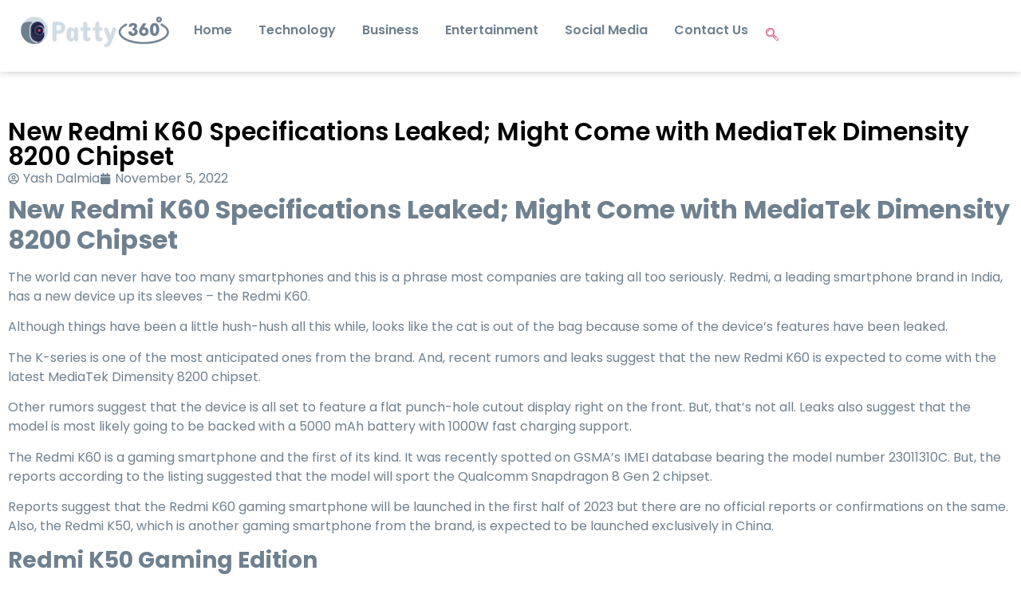

--- FILE ---
content_type: text/css
request_url: https://patty360.com/wp-content/cache/min/1/wp-content/plugins/pie-chart-maker/style.css?ver=1767977474
body_size: -295
content:
.chart-container{width:80%;max-width:600px;margin:20px auto;text-align:center}.chart-container label{display:block;font-weight:700;margin-top:10px}.chart-container input,.chart-container select{width:100%;padding:8px;margin:5px 0}.chart-container button{background:#0073aa;color:#fff;padding:10px;border:none;cursor:pointer;margin-top:10px}.chart-container button:hover{background:#005177}canvas{margin-top:20px;width:100%!important;height:400px!important}.download-buttons button{margin:5px;background:#28a745}

--- FILE ---
content_type: text/css
request_url: https://patty360.com/wp-content/uploads/elementor/css/post-10341.css?ver=1767977473
body_size: 549
content:
.elementor-10341 .elementor-element.elementor-element-157ce81{--display:flex;--flex-direction:row;--container-widget-width:initial;--container-widget-height:100%;--container-widget-flex-grow:1;--container-widget-align-self:stretch;--flex-wrap-mobile:wrap;box-shadow:0px 0px 10px 0px rgba(0, 0, 0, 0.23);}.elementor-10341 .elementor-element.elementor-element-157ce81:not(.elementor-motion-effects-element-type-background), .elementor-10341 .elementor-element.elementor-element-157ce81 > .elementor-motion-effects-container > .elementor-motion-effects-layer{background-color:#FFFFFF;}.elementor-10341 .elementor-element.elementor-element-09a449a{--display:flex;}.elementor-10341 .elementor-element.elementor-element-09a449a.e-con{--flex-grow:0;--flex-shrink:0;}.elementor-widget-theme-site-logo .widget-image-caption{color:var( --e-global-color-text );font-family:var( --e-global-typography-text-font-family ), Sans-serif;font-weight:var( --e-global-typography-text-font-weight );}.elementor-10341 .elementor-element.elementor-element-212b8cb{--display:flex;--flex-direction:row;--container-widget-width:calc( ( 1 - var( --container-widget-flex-grow ) ) * 100% );--container-widget-height:100%;--container-widget-flex-grow:1;--container-widget-align-self:stretch;--flex-wrap-mobile:wrap;--justify-content:flex-end;--align-items:center;}.elementor-widget-nav-menu .elementor-nav-menu .elementor-item{font-family:var( --e-global-typography-primary-font-family ), Sans-serif;font-weight:var( --e-global-typography-primary-font-weight );}.elementor-widget-nav-menu .elementor-nav-menu--main .elementor-item{color:var( --e-global-color-text );fill:var( --e-global-color-text );}.elementor-widget-nav-menu .elementor-nav-menu--main .elementor-item:hover,
					.elementor-widget-nav-menu .elementor-nav-menu--main .elementor-item.elementor-item-active,
					.elementor-widget-nav-menu .elementor-nav-menu--main .elementor-item.highlighted,
					.elementor-widget-nav-menu .elementor-nav-menu--main .elementor-item:focus{color:var( --e-global-color-accent );fill:var( --e-global-color-accent );}.elementor-widget-nav-menu .elementor-nav-menu--main:not(.e--pointer-framed) .elementor-item:before,
					.elementor-widget-nav-menu .elementor-nav-menu--main:not(.e--pointer-framed) .elementor-item:after{background-color:var( --e-global-color-accent );}.elementor-widget-nav-menu .e--pointer-framed .elementor-item:before,
					.elementor-widget-nav-menu .e--pointer-framed .elementor-item:after{border-color:var( --e-global-color-accent );}.elementor-widget-nav-menu{--e-nav-menu-divider-color:var( --e-global-color-text );}.elementor-widget-nav-menu .elementor-nav-menu--dropdown .elementor-item, .elementor-widget-nav-menu .elementor-nav-menu--dropdown  .elementor-sub-item{font-family:var( --e-global-typography-accent-font-family ), Sans-serif;font-weight:var( --e-global-typography-accent-font-weight );}.elementor-10341 .elementor-element.elementor-element-46b39cd .elementor-menu-toggle{margin-left:auto;background-color:var( --e-global-color-text );}.elementor-10341 .elementor-element.elementor-element-46b39cd .elementor-nav-menu--main .elementor-item{color:var( --e-global-color-primary );fill:var( --e-global-color-primary );padding-left:5px;padding-right:5px;padding-top:8px;padding-bottom:8px;}.elementor-10341 .elementor-element.elementor-element-46b39cd{--e-nav-menu-horizontal-menu-item-margin:calc( 23px / 2 );}.elementor-10341 .elementor-element.elementor-element-46b39cd .elementor-nav-menu--main:not(.elementor-nav-menu--layout-horizontal) .elementor-nav-menu > li:not(:last-child){margin-bottom:23px;}.elementor-10341 .elementor-element.elementor-element-46b39cd .elementor-nav-menu--dropdown a:hover,
					.elementor-10341 .elementor-element.elementor-element-46b39cd .elementor-nav-menu--dropdown a:focus,
					.elementor-10341 .elementor-element.elementor-element-46b39cd .elementor-nav-menu--dropdown a.elementor-item-active,
					.elementor-10341 .elementor-element.elementor-element-46b39cd .elementor-nav-menu--dropdown a.highlighted,
					.elementor-10341 .elementor-element.elementor-element-46b39cd .elementor-menu-toggle:hover,
					.elementor-10341 .elementor-element.elementor-element-46b39cd .elementor-menu-toggle:focus{color:var( --e-global-color-text );}.elementor-10341 .elementor-element.elementor-element-46b39cd .elementor-nav-menu--dropdown a:hover,
					.elementor-10341 .elementor-element.elementor-element-46b39cd .elementor-nav-menu--dropdown a:focus,
					.elementor-10341 .elementor-element.elementor-element-46b39cd .elementor-nav-menu--dropdown a.elementor-item-active,
					.elementor-10341 .elementor-element.elementor-element-46b39cd .elementor-nav-menu--dropdown a.highlighted{background-color:var( --e-global-color-accent );}.elementor-10341 .elementor-element.elementor-element-46b39cd .elementor-nav-menu--dropdown a.elementor-item-active{color:var( --e-global-color-text );background-color:#F10000;}.elementor-10341 .elementor-element.elementor-element-46b39cd div.elementor-menu-toggle{color:var( --e-global-color-primary );}.elementor-10341 .elementor-element.elementor-element-46b39cd div.elementor-menu-toggle svg{fill:var( --e-global-color-primary );}.elementor-10341 .elementor-element.elementor-element-4bfd4a1 .ekit_navsearch-button :is(i, svg){font-size:20px;}.elementor-10341 .elementor-element.elementor-element-4bfd4a1 .ekit_navsearch-button{margin:5px 5px 5px 5px;padding:0px 0px 0px 0px;width:40px;height:40px;line-height:40px;text-align:center;}.elementor-theme-builder-content-area{height:400px;}.elementor-location-header:before, .elementor-location-footer:before{content:"";display:table;clear:both;}@media(max-width:1024px){.elementor-10341 .elementor-element.elementor-element-09a449a{--justify-content:center;}.elementor-10341 .elementor-element.elementor-element-212b8cb{--justify-content:flex-end;--align-items:center;--container-widget-width:calc( ( 1 - var( --container-widget-flex-grow ) ) * 100% );}.elementor-10341 .elementor-element.elementor-element-46b39cd .elementor-nav-menu--dropdown a{padding-top:13px;padding-bottom:13px;}}@media(max-width:767px){.elementor-10341 .elementor-element.elementor-element-157ce81{--justify-content:space-between;}.elementor-10341 .elementor-element.elementor-element-09a449a{--width:53%;}.elementor-10341 .elementor-element.elementor-element-212b8cb{--width:40%;}}@media(min-width:768px){.elementor-10341 .elementor-element.elementor-element-157ce81{--content-width:1300px;}.elementor-10341 .elementor-element.elementor-element-09a449a{--width:17.287%;}}@media(max-width:1024px) and (min-width:768px){.elementor-10341 .elementor-element.elementor-element-09a449a{--width:26%;}}

--- FILE ---
content_type: text/css
request_url: https://patty360.com/wp-content/uploads/elementor/css/post-10349.css?ver=1767977473
body_size: 414
content:
.elementor-10349 .elementor-element.elementor-element-31eb754{--display:flex;--flex-direction:column;--container-widget-width:100%;--container-widget-height:initial;--container-widget-flex-grow:0;--container-widget-align-self:initial;--flex-wrap-mobile:wrap;--justify-content:center;--margin-top:20px;--margin-bottom:0px;--margin-left:0px;--margin-right:0px;--padding-top:60px;--padding-bottom:30px;--padding-left:10px;--padding-right:10px;}.elementor-10349 .elementor-element.elementor-element-31eb754:not(.elementor-motion-effects-element-type-background), .elementor-10349 .elementor-element.elementor-element-31eb754 > .elementor-motion-effects-container > .elementor-motion-effects-layer{background-color:#E0F0FC;}.elementor-widget-theme-site-logo .widget-image-caption{color:var( --e-global-color-text );font-family:var( --e-global-typography-text-font-family ), Sans-serif;font-weight:var( --e-global-typography-text-font-weight );}.elementor-10349 .elementor-element.elementor-element-ed41437{text-align:center;}.elementor-10349 .elementor-element.elementor-element-ed41437 img{width:44%;}.elementor-widget-nav-menu .elementor-nav-menu .elementor-item{font-family:var( --e-global-typography-primary-font-family ), Sans-serif;font-weight:var( --e-global-typography-primary-font-weight );}.elementor-widget-nav-menu .elementor-nav-menu--main .elementor-item{color:var( --e-global-color-text );fill:var( --e-global-color-text );}.elementor-widget-nav-menu .elementor-nav-menu--main .elementor-item:hover,
					.elementor-widget-nav-menu .elementor-nav-menu--main .elementor-item.elementor-item-active,
					.elementor-widget-nav-menu .elementor-nav-menu--main .elementor-item.highlighted,
					.elementor-widget-nav-menu .elementor-nav-menu--main .elementor-item:focus{color:var( --e-global-color-accent );fill:var( --e-global-color-accent );}.elementor-widget-nav-menu .elementor-nav-menu--main:not(.e--pointer-framed) .elementor-item:before,
					.elementor-widget-nav-menu .elementor-nav-menu--main:not(.e--pointer-framed) .elementor-item:after{background-color:var( --e-global-color-accent );}.elementor-widget-nav-menu .e--pointer-framed .elementor-item:before,
					.elementor-widget-nav-menu .e--pointer-framed .elementor-item:after{border-color:var( --e-global-color-accent );}.elementor-widget-nav-menu{--e-nav-menu-divider-color:var( --e-global-color-text );}.elementor-widget-nav-menu .elementor-nav-menu--dropdown .elementor-item, .elementor-widget-nav-menu .elementor-nav-menu--dropdown  .elementor-sub-item{font-family:var( --e-global-typography-accent-font-family ), Sans-serif;font-weight:var( --e-global-typography-accent-font-weight );}.elementor-10349 .elementor-element.elementor-element-036b339 .elementor-nav-menu--main .elementor-item{color:#000000;fill:#000000;}.elementor-10349 .elementor-element.elementor-element-036b339 .e--pointer-framed .elementor-item:before{border-width:0px;}.elementor-10349 .elementor-element.elementor-element-036b339 .e--pointer-framed.e--animation-draw .elementor-item:before{border-width:0 0 0px 0px;}.elementor-10349 .elementor-element.elementor-element-036b339 .e--pointer-framed.e--animation-draw .elementor-item:after{border-width:0px 0px 0 0;}.elementor-10349 .elementor-element.elementor-element-036b339 .e--pointer-framed.e--animation-corners .elementor-item:before{border-width:0px 0 0 0px;}.elementor-10349 .elementor-element.elementor-element-036b339 .e--pointer-framed.e--animation-corners .elementor-item:after{border-width:0 0px 0px 0;}.elementor-10349 .elementor-element.elementor-element-036b339 .e--pointer-underline .elementor-item:after,
					 .elementor-10349 .elementor-element.elementor-element-036b339 .e--pointer-overline .elementor-item:before,
					 .elementor-10349 .elementor-element.elementor-element-036b339 .e--pointer-double-line .elementor-item:before,
					 .elementor-10349 .elementor-element.elementor-element-036b339 .e--pointer-double-line .elementor-item:after{height:0px;}.elementor-10349 .elementor-element.elementor-element-aa5b39c{--display:flex;--min-height:80px;--flex-direction:column;--container-widget-width:100%;--container-widget-height:initial;--container-widget-flex-grow:0;--container-widget-align-self:initial;--flex-wrap-mobile:wrap;--justify-content:center;}.elementor-10349 .elementor-element.elementor-element-aa5b39c:not(.elementor-motion-effects-element-type-background), .elementor-10349 .elementor-element.elementor-element-aa5b39c > .elementor-motion-effects-container > .elementor-motion-effects-layer{background-color:var( --e-global-color-primary );}.elementor-widget-text-editor{font-family:var( --e-global-typography-text-font-family ), Sans-serif;font-weight:var( --e-global-typography-text-font-weight );color:var( --e-global-color-text );}.elementor-widget-text-editor.elementor-drop-cap-view-stacked .elementor-drop-cap{background-color:var( --e-global-color-primary );}.elementor-widget-text-editor.elementor-drop-cap-view-framed .elementor-drop-cap, .elementor-widget-text-editor.elementor-drop-cap-view-default .elementor-drop-cap{color:var( --e-global-color-primary );border-color:var( --e-global-color-primary );}.elementor-10349 .elementor-element.elementor-element-7048ad2{text-align:center;}.elementor-theme-builder-content-area{height:400px;}.elementor-location-header:before, .elementor-location-footer:before{content:"";display:table;clear:both;}@media(max-width:767px){.elementor-10349 .elementor-element.elementor-element-ed41437 img{width:57%;}}@media(min-width:768px){.elementor-10349 .elementor-element.elementor-element-31eb754{--content-width:1300px;}.elementor-10349 .elementor-element.elementor-element-aa5b39c{--content-width:1300px;}}

--- FILE ---
content_type: text/css
request_url: https://patty360.com/wp-content/uploads/elementor/css/post-10476.css?ver=1767977476
body_size: 187
content:
.elementor-10476 .elementor-element.elementor-element-956c8c5{--display:flex;--flex-direction:column;--container-widget-width:100%;--container-widget-height:initial;--container-widget-flex-grow:0;--container-widget-align-self:initial;--flex-wrap-mobile:wrap;--padding-top:60px;--padding-bottom:50px;--padding-left:10px;--padding-right:10px;}.elementor-widget-theme-post-title .elementor-heading-title{font-family:var( --e-global-typography-primary-font-family ), Sans-serif;font-weight:var( --e-global-typography-primary-font-weight );color:var( --e-global-color-primary );}.elementor-10476 .elementor-element.elementor-element-a427fa6 .elementor-heading-title{font-family:"Poppins", Sans-serif;font-size:31px;font-weight:600;color:#000000;}.elementor-widget-post-info .elementor-icon-list-item:not(:last-child):after{border-color:var( --e-global-color-text );}.elementor-widget-post-info .elementor-icon-list-icon i{color:var( --e-global-color-primary );}.elementor-widget-post-info .elementor-icon-list-icon svg{fill:var( --e-global-color-primary );}.elementor-widget-post-info .elementor-icon-list-text, .elementor-widget-post-info .elementor-icon-list-text a{color:var( --e-global-color-secondary );}.elementor-widget-post-info .elementor-icon-list-item{font-family:var( --e-global-typography-text-font-family ), Sans-serif;font-weight:var( --e-global-typography-text-font-weight );}.elementor-10476 .elementor-element.elementor-element-eb2618a .elementor-icon-list-icon{width:14px;}.elementor-10476 .elementor-element.elementor-element-eb2618a .elementor-icon-list-icon i{font-size:14px;}.elementor-10476 .elementor-element.elementor-element-eb2618a .elementor-icon-list-icon svg{--e-icon-list-icon-size:14px;}.elementor-10476 .elementor-element.elementor-element-eb2618a .elementor-icon-list-text, .elementor-10476 .elementor-element.elementor-element-eb2618a .elementor-icon-list-text a{color:var( --e-global-color-primary );}.elementor-widget-theme-post-content{color:var( --e-global-color-text );font-family:var( --e-global-typography-text-font-family ), Sans-serif;font-weight:var( --e-global-typography-text-font-weight );}.elementor-10476 .elementor-element.elementor-element-211b562{color:var( --e-global-color-primary );}@media(max-width:767px){.elementor-10476 .elementor-element.elementor-element-a427fa6 .elementor-heading-title{font-size:23px;}}@media(min-width:768px){.elementor-10476 .elementor-element.elementor-element-956c8c5{--content-width:1300px;}}